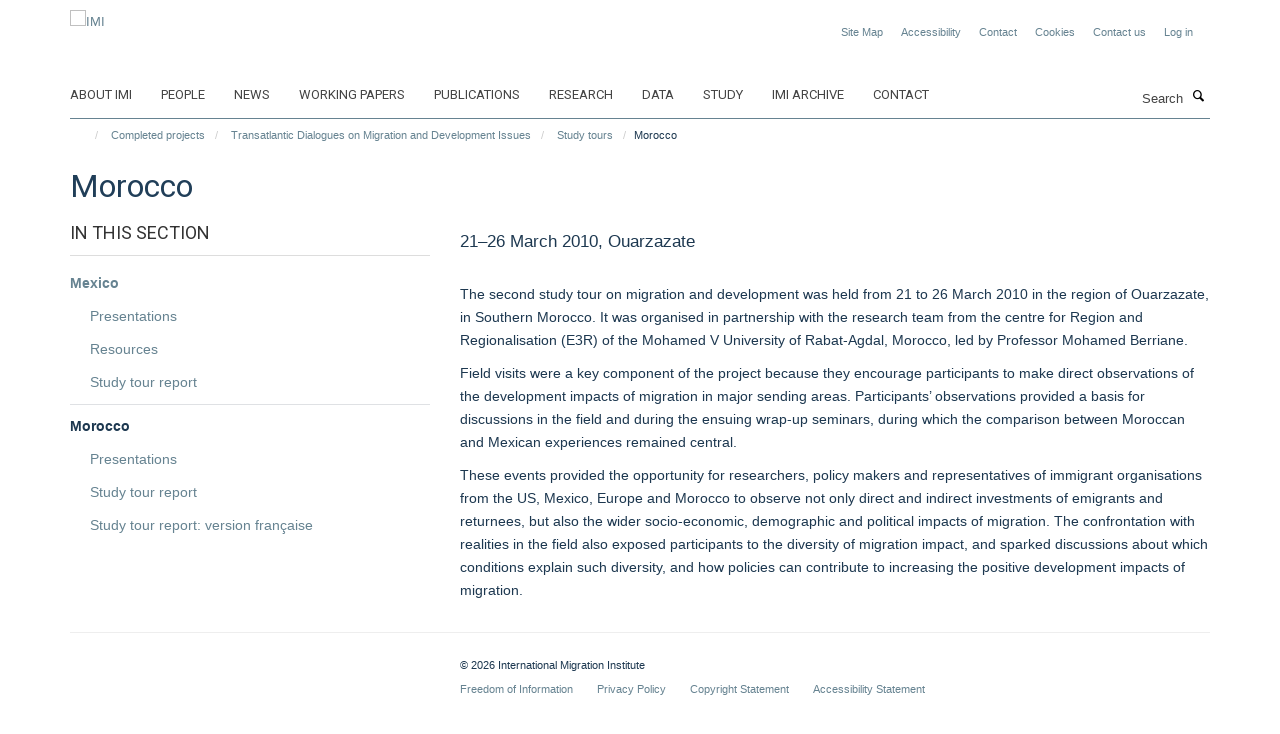

--- FILE ---
content_type: text/html;charset=utf-8
request_url: https://www.migrationinstitute.org/completed-projects/transatlantic-dialogues/study-tours/morocco?c104887e-f343-11f0-a721-051ec24d17be
body_size: 10103
content:
<!doctype html>
<html xmlns="http://www.w3.org/1999/xhtml" lang="en" xml:lang="en">

    <head><base href="https://www.migrationinstitute.org/completed-projects/transatlantic-dialogues/study-tours/morocco/" />
        <meta charset="utf-8" />
        <meta name="viewport" content="width=device-width, initial-scale=1.0" />
        <meta name="apple-mobile-web-app-capable" content="yes" />
        <meta name="apple-mobile-web-app-title" content="Haiku" />
        
        <meta http-equiv="Content-Type" content="text/html; charset=utf-8" /><meta content="21–26 March 2010, Ouarzazate" name="DC.description" /><meta content="21–26 March 2010, Ouarzazate" name="description" /><meta content="text/plain" name="DC.format" /><meta content="Web Page" name="DC.type" /><meta content="2015/02/25 - " name="DC.date.valid_range" /><meta content="2020-10-01T01:54:06+00:00" name="DC.date.modified" /><meta content="2017-08-24T00:29:34+00:00" name="DC.date.created" /><meta content="en" name="DC.language" /><meta name="og:title" content="Morocco" /><meta name="og:description" content="21–26 March 2010, Ouarzazate" /><meta name="og:url" content="https://www.migrationinstitute.org/completed-projects/transatlantic-dialogues/study-tours/morocco" /><meta name="twitter:card" content="summary_large_image" /><meta name="twitter:title" content="Morocco" /><meta name="twitter:description" content="21–26 March 2010, Ouarzazate" /><meta name="generator" content="Plone - http://plone.org" /><meta itemprop="url" content="https://www.migrationinstitute.org/completed-projects/transatlantic-dialogues/study-tours/morocco" /><title>Morocco — IMI</title>
        
        
        
        
        
    <link rel="stylesheet" type="text/css" media="screen" href="https://www.migrationinstitute.org/portal_css/Turnkey%20Theme/resourcecollective.cookielawcookielaw-cachekey-c3776470da3f3f8a37dbb28f75f3fe24.css" /><link rel="stylesheet" type="text/css" href="https://www.migrationinstitute.org/portal_css/Turnkey%20Theme/themebootstrapcssselect2-cachekey-6704b9e7f23150aa55c5f83d2dfbed3f.css" /><link rel="stylesheet" type="text/css" href="https://www.migrationinstitute.org/portal_css/Turnkey%20Theme/themebootstrapcssmagnific.popup-cachekey-d5f27198a25060b77546dc05ae0c05c4.css" /><link rel="stylesheet" type="text/css" media="screen" href="https://www.migrationinstitute.org/portal_css/Turnkey%20Theme/resourcecollective.covercsscover-cachekey-67eb257673f1a492e8a1bfc968afd053.css" /><link rel="stylesheet" type="text/css" media="screen" href="https://www.migrationinstitute.org/portal_css/Turnkey%20Theme/resourcehaiku.coveroverlays-cachekey-c7c8b6c84c92679ea6f5162738085d26.css" /><link rel="stylesheet" type="text/css" href="https://www.migrationinstitute.org/portal_css/Turnkey%20Theme/resourcehaiku.coverhaiku.chooser-cachekey-114b2f88ffbaa7541d2bfb5afcda4cd4.css" /><link rel="stylesheet" type="text/css" href="https://www.migrationinstitute.org/portal_css/Turnkey%20Theme/resourcehaiku.widgets.imagehaiku.image.widget-cachekey-f56a842df19dd912e943bb34765d9efa.css" /><link rel="canonical" href="https://www.migrationinstitute.org/completed-projects/transatlantic-dialogues/study-tours/morocco" /><link rel="search" href="https://www.migrationinstitute.org/@@search" title="Search this site" /><link rel="shortcut icon" type="image/x-icon" href="https://www.migrationinstitute.org/images/logos/favicon?v=28963bce-f342-11f0-a721-051ec24d17be" /><link rel="apple-touch-icon" href="https://www.migrationinstitute.org/images/logos/apple-touch-icon?v=28963bcf-f342-11f0-a721-051ec24d17be" /><script type="text/javascript" src="https://www.migrationinstitute.org/portal_javascripts/Turnkey%20Theme/resourcecollective.cookielawcookielaw_disabler-cachekey-bda365a43be29ac324eb2e76dde1938b.js"></script><script type="text/javascript" src="https://www.migrationinstitute.org/portal_javascripts/Turnkey%20Theme/themebootstrapjsvendorrespond-cachekey-b45cb88f45111c4ffc54374287232952.js"></script><script type="text/javascript" src="https://www.migrationinstitute.org/portal_javascripts/Turnkey%20Theme/resourceplone.app.jquery-cachekey-61c90318112d5ec9c44de7dc02bcb1e0.js"></script><script type="text/javascript" src="https://www.migrationinstitute.org/portal_javascripts/Turnkey%20Theme/++theme++bootstrap/js/vendor/bootstrap.js"></script><script type="text/javascript" src="https://www.migrationinstitute.org/portal_javascripts/Turnkey%20Theme/themebootstrapjspluginsvendorjquery.trunk8-cachekey-2986e4fbd53f95a4a3895e7233fe55ce.js"></script><script type="text/javascript" src="https://www.migrationinstitute.org/portal_javascripts/Turnkey%20Theme/plone_javascript_variables-cachekey-17de8c2a3968af6bbfb372b7a87ec4aa.js"></script><script type="text/javascript" src="https://www.migrationinstitute.org/portal_javascripts/Turnkey%20Theme/resourceplone.app.jquerytools-cachekey-f0d96252718993704b53a3ab322c23e5.js"></script><script type="text/javascript" src="https://www.migrationinstitute.org/portal_javascripts/Turnkey%20Theme/mark_special_links-cachekey-71c0fb93d02cc2e22cda32d9cca158fb.js"></script><script type="text/javascript" src="https://www.migrationinstitute.org/portal_javascripts/Turnkey%20Theme/resourceplone.app.discussion.javascriptscomments-cachekey-3fbd93317b38a916007e8d9dbf569dce.js"></script><script type="text/javascript" src="https://www.migrationinstitute.org/portal_javascripts/Turnkey%20Theme/themebootstrapjspluginsvendorselect2-cachekey-6990aef9ad1bc3beb81b38046908ade7.js"></script><script type="text/javascript" src="https://www.migrationinstitute.org/portal_javascripts/Turnkey%20Theme/++theme++bootstrap/js/plugins/vendor/jquery.html5-placeholder-shim.js"></script><script type="text/javascript" src="https://www.migrationinstitute.org/portal_javascripts/Turnkey%20Theme/++theme++bootstrap/js/vendor/hammer.js"></script><script type="text/javascript" src="https://www.migrationinstitute.org/portal_javascripts/Turnkey%20Theme/themebootstrapjspluginshaikujquery.navigation-portlets-cachekey-499805fc9290d298dbf982f453ec214c.js"></script><script type="text/javascript" src="https://www.migrationinstitute.org/portal_javascripts/Turnkey%20Theme/themebootstrapjspluginsvendormasonry-cachekey-bf5ce04adc5aae570c520ce8499becca.js"></script><script type="text/javascript" src="https://www.migrationinstitute.org/portal_javascripts/Turnkey%20Theme/themebootstrapjspluginsvendorimagesloaded-cachekey-3c97aa6edc293b76bf9ff69ba29975b4.js"></script><script type="text/javascript" src="https://www.migrationinstitute.org/portal_javascripts/Turnkey%20Theme/++theme++bootstrap/js/plugins/vendor/jquery.lazysizes.js"></script><script type="text/javascript" src="https://www.migrationinstitute.org/portal_javascripts/Turnkey%20Theme/++theme++bootstrap/js/plugins/vendor/jquery.magnific.popup.js"></script><script type="text/javascript" src="https://www.migrationinstitute.org/portal_javascripts/Turnkey%20Theme/themebootstrapjspluginsvendorjquery.toc-cachekey-64b5cd2c27433e93859beff6edde6055.js"></script><script type="text/javascript" src="https://www.migrationinstitute.org/portal_javascripts/Turnkey%20Theme/++theme++bootstrap/js/turnkey-various.js"></script><script type="text/javascript" src="https://www.migrationinstitute.org/portal_javascripts/Turnkey%20Theme/resourcecollective.coverjsmain-cachekey-43a71216ab699a255427b08efc568d4e.js"></script><script type="text/javascript" src="https://www.migrationinstitute.org/portal_javascripts/Turnkey%20Theme/resourcecollective.cookielawcookielaw_banner-cachekey-55e663b433e0917c03860b88f066865b.js"></script><script type="text/javascript">
        jQuery(function($){
            if (typeof($.datepicker) != "undefined"){
              $.datepicker.setDefaults(
                jQuery.extend($.datepicker.regional[''],
                {dateFormat: 'mm/dd/yy'}));
            }
        });
        </script><script>(function(w,d,s,l,i){w[l]=w[l]||[];w[l].push({'gtm.start':
new Date().getTime(),event:'gtm.js'});var f=d.getElementsByTagName(s)[0],
j=d.createElement(s),dl=l!='dataLayer'?'&l='+l:'';j.async=true;j.src=
'https://www.googletagmanager.com/gtm.js?id='+i+dl;f.parentNode.insertBefore(j,f);
})(window,document,'script','dataLayer','GTM-P7V6XF');</script><script async="" src="https://www.googletagmanager.com/gtag/js?id=UA-264203-9"></script><script>
  window.dataLayer = window.dataLayer || [];
  function gtag(){dataLayer.push(arguments);}
  gtag('js', new Date());

  gtag('config', 'UA-110824523-1');
</script><script async="" src="https://www.googletagmanager.com/gtag/js?id=G-QVKDXSC1ZX"></script><script>
window.dataLayer = window.dataLayer || [];
function gtag(){dataLayer.push(arguments);}
gtag('js', new Date());
gtag('config', 'G-QVKDXSC1ZX');
</script>
    <link href="https://www.migrationinstitute.org/++theme++sublime-east-bay/screen.css" rel="stylesheet" />
  
    <link href="https://www.migrationinstitute.org/++theme++sublime-east-bay/style.css" rel="stylesheet" />
  <style type="text/css" class="extra-css" id="global-extra-css">.label-primary {
    background-color: #98a7ae !important;
}

.text-info {
    color: #668391 !important;
}

h4.text-info {
    font-size: 1.23077rem;
}

p.details {
    font-size: 13px;
}

/* To be removed when the social media widget is ready */
.icons-breadcrumbs
{ text-align: right; margin: 0px; }
.icons-breadcrumbs ul
{ margin: 0px; }
.icons-breadcrumbs i
{ width: 30px !important; height: 30px !important; line-height: 30px !important; font-size: 13px !important; }</style></head>

    <body class="template-view portaltype-turnkeypage site-Plone section-completed-projects subsection-transatlantic-dialogues subsection-transatlantic-dialogues-study-tours subsection-transatlantic-dialogues-study-tours-morocco userrole-anonymous no-toolbar mount-007" dir="ltr"><div id="cookienotification">

    <div class="container">
    
        <div class="row">
        
            <div class="col-md-12">
                <h2>
                    Cookies on this website
                </h2>
                
            </div>
        
            <div class="col-md-12">
                <p>
                    We use cookies to ensure that we give you the best experience on our website. If you click 'Accept all cookies' we'll assume that you are happy to receive all cookies and you won't see this message again. If you click 'Reject all non-essential cookies' only necessary cookies providing core functionality such as security, network management, and accessibility will be enabled. Click 'Find out more' for information on how to change your cookie settings.
                </p>
                
            </div>
    
            <div class="col-md-12">
                <a class="btn btn-success cookie-continue" href="https://www.migrationinstitute.org/@@enable-cookies?&amp;came_from=https://www.migrationinstitute.org/completed-projects/transatlantic-dialogues/study-tours/morocco">Accept all cookies</a>
                <a class="btn btn-danger cookie-disable" href="https://www.migrationinstitute.org/@@disable-cookies?came_from=https://www.migrationinstitute.org/completed-projects/transatlantic-dialogues/study-tours/morocco">Reject all non-essential cookies</a>
                <a class="btn btn-info cookie-more" href="https://www.migrationinstitute.org/cookies">Find out more</a>
            </div> 
            
        </div>
    
    </div>
     
</div><div id="site-wrapper" class="container-fluid">

            <div class="modal fade" id="modal" tabindex="-1" role="dialog" aria-hidden="true"></div>

            

            

            <div id="site-header" class="container">

                <div id="site-status"></div>

                

                <header class="row">
                    <div class="col-xs-10 col-sm-6">
                        <a id="primary-logo" title="IMI" href="https://www.migrationinstitute.org"><img src="https://www.migrationinstitute.org/images/logos/imi_logo_nov24.jpg" alt="IMI" /></a>
                    </div>
                    <div class="col-sm-6 hidden-xs">
                        <div class="heading-spaced">
                            <div id="site__secondary-logo">
                                
                            </div>
                            <div id="site-actions">

        <ul class="list-unstyled list-inline text-right">
    
            
    
            
                
                    <li id="siteaction-sitemap">
                        <a href="https://www.migrationinstitute.org/sitemap" title="" accesskey="3">Site Map</a>
                    </li>
                
            
            
                
                    <li id="siteaction-accessibility">
                        <a href="https://www.migrationinstitute.org/accessibility" title="" accesskey="0">Accessibility</a>
                    </li>
                
            
            
                
                    <li id="siteaction-contact">
                        <a href="https://www.migrationinstitute.org/about/contact" title="" accesskey="9">Contact</a>
                    </li>
                
            
            
                
                    <li id="siteaction-cookie-policy">
                        <a href="https://www.migrationinstitute.org/cookies" title="" accesskey="">Cookies</a>
                    </li>
                
            
            
                
                    <li id="siteaction-contact-us">
                        <a href="https://www.migrationinstitute.org/about-us/contact-us" title="" accesskey="">Contact us</a>
                    </li>
                
            
            
                
                    <li id="siteaction-login">
                        <a href="https://www.migrationinstitute.org/login" title="" accesskey="">Log in</a>
                    </li>
                
            
    
        </ul>
    </div><div class="social-following item-actions brand-icons">
    </div>
                        </div>
                    </div>
                    <div class="col-xs-2 visible-xs">
                        <a href="#mmenu" role="button" class="btn btn-default" aria-label="Toggle menu">
                            <i class="glyphicon glyphicon-menu"></i>
                        </a>
                    </div>
                </header>

                <nav role="navigation">
                    <div class="row">
                        <div class="col-sm-10">
                            <div id="site-bar" class="collapse navbar-collapse">

	    <ul class="nav navbar-nav">

            

	            <li class="dropdown" id="portaltab-about-imi">
	                <a href="https://www.migrationinstitute.org/about-imi" title="" data-toggle="">About IMI</a>
                    
	            </li>

            
            

	            <li class="dropdown" id="portaltab-people">
	                <a href="https://www.migrationinstitute.org/people" title="" data-toggle="">People</a>
                    
	            </li>

            
            

	            <li class="dropdown" id="portaltab-news">
	                <a href="https://www.migrationinstitute.org/news" title="" data-toggle="">News</a>
                    
	            </li>

            
            

	            <li class="dropdown" id="portaltab-working-paper-series">
	                <a href="https://www.migrationinstitute.org/working-paper-series" title="" data-toggle="">Working papers</a>
                    
	            </li>

            
            

	            <li class="dropdown" id="portaltab-publications-aggregator">
	                <a href="https://www.migrationinstitute.org/publications-aggregator" title="" data-toggle="">Publications</a>
                    
	            </li>

            
            

	            <li class="dropdown" id="portaltab-projects">
	                <a href="https://www.migrationinstitute.org/projects" title="" data-toggle="">Research</a>
                    
	            </li>

            
            

	            <li class="dropdown" id="portaltab-data">
	                <a href="https://www.migrationinstitute.org/data" title="" data-toggle="">Data</a>
                    
	            </li>

            
            

	            <li class="dropdown" id="portaltab-study">
	                <a href="https://www.migrationinstitute.org/study" title="" data-toggle="">Study</a>
                    
	            </li>

            
            

	            <li class="dropdown" id="portaltab-imi-archive">
	                <a href="https://www.migrationinstitute.org/imi-archive" title="" data-toggle="">IMI Archive</a>
                    
	            </li>

            
            

	            <li class="dropdown" id="portaltab-contact-1">
	                <a href="https://www.migrationinstitute.org/contact-1" title="" data-toggle="">Contact</a>
                    
	            </li>

            

            

	    </ul>

    </div>
                        </div>
                        <div class="col-sm-2">
                            <form action="https://www.migrationinstitute.org/@@search" id="site-search" class="form-inline" role="form">
                                <div class="input-group">
                                    <label class="sr-only" for="SearchableText">Search</label>
                                    <input type="text" class="form-control" name="SearchableText" id="SearchableText" placeholder="Search" />
                                    <span class="input-group-btn">
                                        <button class="btn" type="submit" aria-label="Search"><i class="glyphicon-search"></i></button>
                                    </span>
                                </div>
                            </form>
                        </div>
                    </div>
                </nav>

                <div class="container">
                    <div class="row">
                        <div class="col-md-12">
                            <ol class="breadcrumb" id="site-breadcrumbs"><li><a title="Home" href="https://www.migrationinstitute.org"><span class="glyphicon glyphicon-home"></span></a></li><li><a href="https://www.migrationinstitute.org/completed-projects">Completed projects</a></li><li><a href="https://www.migrationinstitute.org/completed-projects/transatlantic-dialogues">Transatlantic Dialogues on Migration and Development Issues</a></li><li><a href="https://www.migrationinstitute.org/completed-projects/transatlantic-dialogues/study-tours">Study tours</a></li><li class="active">Morocco</li></ol>
                        </div>
                    </div>
                </div>

            </div>

            <div id="content" class="container ">

                            

                            

            

        <div itemscope="" itemtype="http://schema.org/Thing">

            <meta itemprop="url" content="https://www.migrationinstitute.org/completed-projects/transatlantic-dialogues/study-tours/morocco" />

            
                <div id="above-page-header">
    

</div>
            

            
                
                
                    
                        <div class="page-header">
                            <div class="row">
                                    
                                <div class="col-xs-12 col-sm-12">
                                    
                                    
                                        <h1>
                                            <span itemprop="name">Morocco</span>
                                            <small>
                                                
                                            </small>
                                        </h1>
                                    
                                    
                                    
                                        <div id="below-page-title">
</div>
                                    
                                    
                                </div>
                                    
                                
                                            
                            </div>
                        </div>
                    
                    
                    
                    
                 
            

            
                <div id="below-page-header"></div>
            

            
                <div id="above-page-content"></div>
            

            
                <div class="row">
        
                    <div id="site-content" class="col-sm-8 col-sm-push-4">

                        

                            
                                
                            

                            
                                
                                    
                                        <p class="lead" itemprop="description">21–26 March 2010, Ouarzazate</p>
                                    
                                
                            

                            
                                
                                    
                                
                            
            
                            <div class="row">
                                <div id="site-content-body" class="col-sm-12">
            
                                    
                        
                    <div class="rich-text"><div><p>The second study tour on migration and development was held from 21 to 26 March 2010 in the region of Ouarzazate, in Southern Morocco. It was organised in partnership with the research team from the centre for Region and Regionalisation (E3R) of the Mohamed V University of Rabat-Agdal, Morocco, led by Professor Mohamed Berriane. </p>
<p>Field visits were a key component of the project because they encourage participants to make direct observations of the development impacts of migration in major sending areas. Participants’ observations provided a basis for discussions in the field and during the ensuing wrap-up seminars, during which the comparison between Moroccan and Mexican experiences remained central.</p>
<p>These events provided the opportunity for researchers, policy makers and representatives of immigrant organisations from the US, Mexico, Europe and Morocco to observe not only direct and indirect investments of emigrants and returnees, but also the wider socio-economic, demographic and political impacts of migration. The confrontation with realities in the field also exposed participants to the diversity of migration impact, and sparked discussions about which conditions explain such diversity, and how policies can contribute to increasing the positive development impacts of migration.</p></div></div>

                
                                    
                                </div>
            
                                
            
                            </div>
            
                            
                                <div id="below-page-body">

    


</div>
                            
                        
        
                    </div>
        
                    <div class="site-sidebar col-sm-4 col-sm-pull-8">
        
                        <div id="aside-page-content"></div>
              
                        
                            
    
    

        <div class=" ">
            
            <div class="panel panel-default nav-style-two-levels">
                <div class="panel-heading">In this section</div>
                <div class="panel-body">

                    
                    
                    
                        <ul class="nav nav-pills nav-stacked">
                            
                                
                                    <li>
                                        <a href="https://www.migrationinstitute.org/completed-projects/transatlantic-dialogues/study-tours/mexico" title="16–20 March 2009, Zacatecas">Mexico</a>
                                        <ul class="nav nav-pills nav-stacked" style="margin-left:20px">
                                            
                                                
                                                    <li>
                                                        <a href="https://www.migrationinstitute.org/completed-projects/transatlantic-dialogues/study-tours/mexico/presentations" title="">Presentations</a>
                                                    </li>
                                                
                                            
                                            
                                                
                                                    <li>
                                                        <a href="https://www.migrationinstitute.org/completed-projects/transatlantic-dialogues/study-tours/mexico/resources" title="">Resources</a>
                                                    </li>
                                                
                                            
                                            
                                                
                                                    <li>
                                                        <a href="https://www.migrationinstitute.org/completed-projects/transatlantic-dialogues/study-tours/mexico/study-tour-report-1" title="">Study tour report</a>
                                                    </li>
                                                
                                            
                                        </ul>
                                    </li>
                                
                            
                            
                                
                                    <li class="active">
                                        <a href="https://www.migrationinstitute.org/completed-projects/transatlantic-dialogues/study-tours/morocco" title="21–26 March 2010, Ouarzazate">Morocco</a>
                                        <ul class="nav nav-pills nav-stacked" style="margin-left:20px">
                                            
                                                
                                                    <li>
                                                        <a href="https://www.migrationinstitute.org/completed-projects/transatlantic-dialogues/study-tours/morocco/presentations" title="">Presentations</a>
                                                    </li>
                                                
                                            
                                            
                                                
                                                    <li>
                                                        <a href="https://www.migrationinstitute.org/completed-projects/transatlantic-dialogues/study-tours/morocco/study-tour-report" title="Ouarzazate, Morocco">Study tour report</a>
                                                    </li>
                                                
                                            
                                            
                                                
                                                    <li>
                                                        <a href="https://www.migrationinstitute.org/completed-projects/transatlantic-dialogues/study-tours/morocco/study-tour-report-version-francaise" title="">Study tour report: version française</a>
                                                    </li>
                                                
                                            
                                        </ul>
                                    </li>
                                
                            
                        </ul>
                    

                </div>
            </div> 
            
        </div>

    



                        
        
                    </div>
        
                </div>
            

            
                <div id="below-page-content"></div>
            
            
        </div>

    

            



    <div class="visualClear"><!-- --></div>

    <div class="documentActions">
        

        

    </div>



        
                        </div>

            <footer id="site-footer" class="container" itemscope="" itemtype="http://schema.org/WPFooter">
        <hr />
        





    <div class="row" style="margin-bottom:20px">

        <div class="col-md-4">
            
        </div>

        <div class="col-md-8">
            
                <div id="site-copyright">
                    ©
                    2026
                    International Migration Institute
                </div>
            
            
                <ul id="footer-nav" class="list-inline">
                    
                        <li>
                            <a href="http://www.admin.ox.ac.uk/foi" target="_blank" rel="noopener">Freedom of Information</a>
                        </li>
                    
                    
                        <li>
                            <a href="http://www.admin.ox.ac.uk/dataprotection/privacypolicy" target="_blank" rel="noopener">Privacy Policy</a>
                        </li>
                    
                    
                        <li>
                            <a href="http://www.ox.ac.uk/copyright" target="_blank" rel="noopener">Copyright Statement</a>
                        </li>
                    
                    
                        <li>
                            <a href="http://www.ox.ac.uk/accessibility" target="_blank" rel="noopener">Accessibility Statement</a>
                        </li>
                    
                </ul>
            
        </div>
    </div>





    <div id="site-actions-footer" class="visible-xs-block" style="margin:20px 0">

        <ul class="list-unstyled list-inline text-center">

            
                
                    <li id="siteaction-sitemap">
                        <a href="https://www.migrationinstitute.org/sitemap" title="Site Map" accesskey="3">Site Map</a>
                    </li>
                
            
            
                
                    <li id="siteaction-accessibility">
                        <a href="https://www.migrationinstitute.org/accessibility" title="Accessibility" accesskey="0">Accessibility</a>
                    </li>
                
            
            
                
                    <li id="siteaction-contact">
                        <a href="https://www.migrationinstitute.org/about/contact" title="Contact" accesskey="9">Contact</a>
                    </li>
                
            
            
                
                    <li id="siteaction-cookie-policy">
                        <a href="https://www.migrationinstitute.org/cookies" title="Cookies" accesskey="">Cookies</a>
                    </li>
                
            
            
                
                    <li id="siteaction-contact-us">
                        <a href="https://www.migrationinstitute.org/about-us/contact-us" title="Contact us" accesskey="">Contact us</a>
                    </li>
                
            
            
                
                    <li id="siteaction-login">
                        <a href="https://www.migrationinstitute.org/login" title="Log in" accesskey="">Log in</a>
                    </li>
                
            

        </ul>
    </div>







    <div id="powered-by-haiku" class="row">
        <div class="col-xs-12 text-center">
            <a href="http://fry-it.com/haiku" target="_blank" rel="noopener"><img src="https://www.migrationinstitute.org/++theme++bootstrap/images/powered-by-haiku.jpg" alt="powered by Haiku" /></a>
        </div>
    </div>





    </footer>

        </div><div id="haiku-mmenu">

            <nav id="mmenu" data-counters="true" data-searchfield="true" data-title="Menu" data-search="true">
                <ul>
                    <li>


    <a href="https://www.migrationinstitute.org/about-imi" class="state-published" title="">
        <span>About IMI</span>
    </a>

</li>
<li>


    <a href="https://www.migrationinstitute.org/people" class="state-published" title="The International Migration Institute gathers an international network of social scientists committed to advancing a long-term, evidence-based understanding of migration as an intrinsic part of global change and development.">
        <span>People</span>
    </a>

<ul>
<li>


    <a href="https://www.migrationinstitute.org/people/olayo-mendez" class="state-published" title="Alejandro is pursuing a DPhil in International Development at the Oxford Department of International Development (ODID). His research proposal is titled ‘Migration and Humanitarian Aid along The Mexican Migration Corridor’. He is supervised by Hein de Haas.">
        <span>Alejandro Olayo-Méndez </span>
    </a>

</li>
<li>


    <a href="https://www.migrationinstitute.org/people/section-categories" class="state-published" title="">
        <span>Section categories</span>
    </a>

</li>
<li>


    <a href="https://www.migrationinstitute.org/people/web-page-categories" class="state-published" title="">
        <span>Web Page categories</span>
    </a>

</li>

</ul>
</li>
<li>


    <a href="https://www.migrationinstitute.org/news" class="state-published" title="">
        <span>News</span>
    </a>

</li>
<li>


    <a href="https://www.migrationinstitute.org/working-paper-series" class="state-published" title="">
        <span>Working papers</span>
    </a>

<ul>
<li>


    <a href="https://www.migrationinstitute.org/publications?tab=Working%20paper" class="state-published" title="">
        <span>Working papers</span>
    </a>

</li>

</ul>
</li>
<li>


    <a href="https://www.migrationinstitute.org/publications-aggregator" class="state-published" title="">
        <span>Publications</span>
    </a>

</li>
<li>


    <a href="https://www.migrationinstitute.org/projects" class="state-published" title="IMI links a wide body of research projects conducted at IMI Oxford and IMI Amsterdam and those that have developed from collaborations between former IMI colleagues. Both current and past research projects are presented here.">
        <span>Research</span>
    </a>

<ul>
<li>


    <a href="https://www.migrationinstitute.org/projects/1" class="state-published" title="Migration has fundamental implications for development and social change in destination and origin countries. We analyse how migration affects social, cultural and economic change as well as patterns of inequality. We focus on understanding why migration has more positive outcomes in some contexts, while more negative outcomes in others.">
        <span>Development, inequality and change</span>
    </a>

</li>
<li>


    <a href="https://www.migrationinstitute.org/projects/2" class="state-published" title="Globalisation has dramatically increased the scope for migrants and their descendants to sustain long-distance links with origin societies, often over generations. We focus on how diasporas are formed; their impact on identity; the roles of migrant and diaspora organisations; and whether diasporas challenge classical models of immigrant integration and the nation state.">
        <span>Diasporas and identity</span>
    </a>

</li>
<li>


    <a href="https://www.migrationinstitute.org/projects/3" class="state-published" title="Development processes shape human mobility in fundamental and often counter-intuitive ways. We examine how internal and international migration is driven by wider social, economic, technological and political transformations. Our research challenges assumptions that development will reduce migration and the sedentary foundations of much research and policy.">
        <span>Drivers and dynamics</span>
    </a>

</li>
<li>


    <a href="https://www.migrationinstitute.org/projects/4" class="state-published" title="The effectiveness of migration policies is highly contested. We examine the changing role of origin and destination states in migration processes by analysing their explicit attempts to intervene through migration policies and the impact of other policy areas, such as trade and taxation. Our research helps to understand why policies often fail to meet their stated objectives.">
        <span>Policy and states</span>
    </a>

</li>
<li>


    <a href="https://www.migrationinstitute.org/projects/mobilewelfare" class="state-published" title="Understanding the role of welfare systems in destination and origin countries for migration patterns within and towards Europe">
        <span>European welfare systems in times of mobility</span>
    </a>

<ul>
<li>


    <a href="https://www.migrationinstitute.org/projects/mobilewelfare/more" class="state-published" title="">
        <span>More information</span>
    </a>

</li>

</ul>
</li>
<li>


    <a href="https://www.migrationinstitute.org/projects/participation-of-turkish-migrants-in-the-public-sphere-via-trade-unions-in-selected-european-states" class="state-published" title="The research project aims to explore Turkish migrant workers’ participation and representation at trade unions and works councils in the UK, Germany, and the Netherlands, which operate under the same EU legislation but have different citizenship regimes, migration policies and labour market systems">
        <span>Participation of Turkish migrants in the public sphere via trade unions in selected European states</span>
    </a>

</li>
<li>


    <a href="https://www.migrationinstitute.org/projects/research-and-evidence-facility" class="state-published" title="In support of the EU Trust Fund, which was set up in November 2015 to address challenges of instability and migration, a Research and Evidence Facility (REF) has been created to collate and produce evidence and policy relevant knowledge">
        <span>Research and Evidence Facility</span>
    </a>

</li>
<li>


    <a href="https://www.migrationinstitute.org/projects/migration-as-development-made" class="state-published" title="This project develops new theoretical and empirical approaches to gain a fundamental understanding of the relation between development processes and human migration. While prior analyses focused on a limited number of economic and demographic ‘predictor’ variables, this project applies a broader concept of development to examine how internal and international migration trends and patterns are shaped by wider social, economic, technological and political transformations.">
        <span>Migration as Development (MADE)</span>
    </a>

</li>

</ul>
</li>
<li>


    <a href="https://www.migrationinstitute.org/data" class="state-published" title="IMI has created a number of important databases through its research and is committed to making these available where possible to facilitate collaboration and inform policy and public debates on international migration.">
        <span>Data</span>
    </a>

<ul>
<li>


    <a href="https://www.migrationinstitute.org/data/demig-data" class="state-published" title="">
        <span>DEMIG data</span>
    </a>

<ul>
<li>


    <a href="https://www.migrationinstitute.org/data/demig-data/demig-c2c-data" class="state-published" title="The DEMIG C2C (country-to-country) database contains bilateral migration flow data for 34 reporting countries and from up to 236 countries over the 1946–2011 period. It includes data for inflows, outflows and net flows, respectively for citizens, foreigners and/or citizens and foreigners combined, depending on the reporting countries. The DEMIG C2C database was compiled through extensive data collection and digitalisation of historical national statistics as well as current electronic sources. It provides a unique opportunity to construct migration flows from many origin countries to the 34 reporting countries, as well as return flows.">
        <span>DEMIG C2C data</span>
    </a>

</li>
<li>


    <a href="https://www.migrationinstitute.org/data/demig-data/demig-policy-1" class="state-published" title="DEMIG POLICY tracks more than 6,500 migration policy changes enacted by 45 countries around the world mostly in the 1945-2013 period. The policy measures are coded according to the policy area and migrant group targeted, as well as the change in restrictiveness they introduce in the existing legal system. The database allows for both quantitative and qualitative research on the long-term evolution and effectiveness of migration policies.">
        <span>DEMIG POLICY data</span>
    </a>

</li>
<li>


    <a href="https://www.migrationinstitute.org/data/demig-data/demig-total-data" class="state-published" title="DEMIG TOTAL reports immigration, emigration and net migration flows for up to 161 countries covering various periods of time from the early 1800s to 2011, disaggregating total flows of citizens and foreigners whenever possible. The database allows for quantitative analysis of the long-term evolution of international migration.">
        <span>DEMIG TOTAL data</span>
    </a>

</li>
<li>


    <a href="https://www.migrationinstitute.org/data/demig-data/demig-visa-data" class="state-published" title="DEMIG VISA is a new database that tracks annual bilateral travel visa requirements for 237 nationalities in 214 countries over the 1973–2013 period. The database was developed as part of the ERC-funded DEMIG project (2009-2014) at the University of Oxford. DEMIG aimed at generating new theoretical and empirical insights into the way states and policies shape migration processes in their interaction with other migration determinants.">
        <span>DEMIG VISA data</span>
    </a>

</li>

</ul>
</li>
<li>


    <a href="https://www.migrationinstitute.org/data/eumagine-data" class="state-published" title="">
        <span>EUMAGINE data</span>
    </a>

<ul>
<li>


    <a href="https://www.migrationinstitute.org/data/eumagine-data/eumagine-data" class="state-published" title="EUMAGINE: Imagining Europe from the Outside investigated the impact of perceptions of human rights and democracy on migration aspirations and decisions. Funded by the European Commission under the Seventh Framework Programme, the EUMAGINE project involved more than thirty researchers in seven countries who worked to understand how people in Morocco, Senegal, Turkey and Ukraine relate to the possibility of migration. Following the end of the project in 2013, its data is now available to interested researchers.">
        <span>EUMAGINE data</span>
    </a>

</li>

</ul>
</li>
<li>


    <a href="https://www.migrationinstitute.org/data/themis-data" class="state-published" title="">
        <span>THEMIS data</span>
    </a>

<ul>
<li>


    <a href="https://www.migrationinstitute.org/data/themis-data/themis-data" class="state-published" title="Theorizing the Evolution of European Migration Systems (THEMIS) was a four-year project which took a fresh look at how patterns of migration to Europe develop, focusing on the conditions that encourage initial moves by pioneer migrants to become established migration systems (or not). Following the end of the project its data is now available to interested researchers through the UK Data Service [click through section to access link]">
        <span>THEMIS data</span>
    </a>

</li>

</ul>
</li>

</ul>
</li>
<li>


    <a href="https://www.migrationinstitute.org/study" class="state-published" title="">
        <span>Study</span>
    </a>

<ul>
<li>


    <a href="https://www.migrationinstitute.org/study/study-landing-page" class="state-published" title="">
        <span>Study</span>
    </a>

</li>

</ul>
</li>
<li>


    <a href="https://www.migrationinstitute.org/imi-archive" class="state-published" title="">
        <span>IMI Archive</span>
    </a>

<ul>
<li>


    <a href="https://www.migrationinstitute.org/imi-archive/events" class="state-published" title="">
        <span>Events</span>
    </a>

</li>
<li>


    <a href="https://www.migrationinstitute.org/imi-archive/news" class="state-published" title="">
        <span>News &amp; media</span>
    </a>

</li>

</ul>
</li>
<li>


    <a href="https://www.migrationinstitute.org/contact-1" class="state-published" title="">
        <span>Contact</span>
    </a>

</li>

                </ul>
            </nav>

            <script type="text/javascript">
                $(document).ready(function() {
                    var menu = $("#mmenu");
                    menu.mmenu({
                        navbar: {title: menu.data("title")},
                        counters: menu.data("counters"),
                        searchfield: menu.data("search") ? {"resultsPanel": true} : {},
                        navbars: menu.data("search") ? {"content": ["searchfield"]} : {}
                    });
                    // fix for bootstrap modals
                    // http://stackoverflow.com/questions/35038146/bootstrap-modal-and-mmenu-menu-clashing
                    $(".mm-slideout").css("z-index", "auto");
                });
            </script>

         </div>

    <script type="text/javascript">
        function deleteAllCookies() {
            var cookies = document.cookie.split("; ");
            for (var c = 0; c < cookies.length; c++) {
                if (!HAIKU_ALLOWED_COOKIES.some(v => cookies[c].includes(v))) {
                    var d = window.location.hostname.split(".");
                    while (d.length > 0) {    
                        var cookieBase1 = encodeURIComponent(cookies[c].split(";")[0].split("=")[0]) + '=; expires=Thu, 01-Jan-1970 00:00:01 GMT; domain=' + d.join('.') + '; path=';
                        var cookieBase2 = encodeURIComponent(cookies[c].split(";")[0].split("=")[0]) + '=; expires=Thu, 01-Jan-1970 00:00:01 GMT; domain=.' + d.join('.') + '; path=';
                        var p = location.pathname.split('/');
                        document.cookie = cookieBase1 + '/';
                        document.cookie = cookieBase2 + '/';
                        while (p.length > 0) {
                            document.cookie = cookieBase1 + p.join('/');
                            document.cookie = cookieBase2 + p.join('/');
                            p.pop();
                        };
                        d.shift();
                    }
                }
            }
        };
        if (!(document.cookie.includes('haiku_cookies_enabled'))) {
            deleteAllCookies();
        }
    </script>
    
</body>

</html>